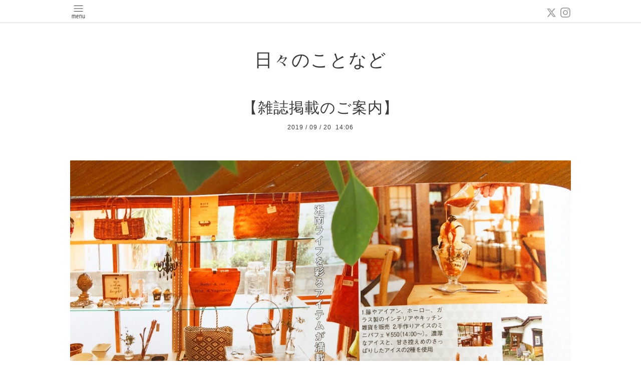

--- FILE ---
content_type: text/html; charset=utf-8
request_url: https://sara-cafe.com/info/2796994
body_size: 3630
content:
<!DOCTYPE html>
<html xmlns="http://www.w3.org/1999/xhtml" xml:lang="ja" lang="ja">
<head>
  <!-- Pastel: ver.202008240000 -->
  <meta charset="utf-8">
  <title>【雑誌掲載のご案内】 - サラカフェ</title>
  <meta name="viewport" content="width=device-width,initial-scale=1.0,minimum-scale=1.0">

  <meta name="description" content="本日発売の、横浜ウォーカー【秋の日帰りおいしいモノ旅】の大磯ページに掲載して頂いてます。（ルッコラもちゃっかりw）・人気の雑貨のご紹介して頂きました。ただ今実...">
  <meta name="keywords" content="サラカフェ">

  <meta property="og:title" content="【雑誌掲載のご案内】">
  <meta property="og:image" content="https://cdn.goope.jp/47063/190920140643-5d845e636bf50.jpg">
  <meta property="og:site_name" content="サラカフェ">
  
  <link rel="alternate" type="application/rss+xml" title="サラカフェ / RSS" href="/feed.rss">
  <link rel='stylesheet' href='https://fonts.googleapis.com/css?family=Quicksand:400,700 | PT+Sans+Caption:400,700'>
  <link rel="stylesheet" href="/style.css?708548-1611462696">
  <link rel="stylesheet" href="/css/font-awesome/css/font-awesome.min.css">
  <link rel="stylesheet" href="/assets/slick/slick.css">

  <script src="/assets/jquery/jquery-3.5.1.min.js"></script>
  <script src="/assets/clipsquareimage/jquery.clipsquareimage.js"></script>
</head>

<body id="info">

  <div id="container">

    <!-- #header -->
    <div id="header" class="cd-header">
      <div class="inner">

      <div class="element shop_tel" data-shoptel="0463-38-8438">
        <div>
          <i class="fa fa-phone-square"></i>&nbsp;0463-38-8438
        </div>
      </div>

      <div class="header_social_wrap">
         
        <a href="https://twitter.com/fuyukity" target="_blank">
          <span class="icon-twitter"></span>
        </a>
        
        

        
        <a href="https://www.instagram.com/shonan_sara/" target="_blank">
          <span class="icon-instagram"></span>
        </a>
        
      </div>

      <div class="element navi pc">
        <ul class="navi_list">

          
          <li class="footer_navi_top">
            <a href="/" >Ｔｏｐ</a>
          </li>
          
          <li class="footer_navi_info active">
            <a href="/info" >日々のことなど</a>
          </li>
          
          <li class="footer_navi_about">
            <a href="/about" >お店ご案内</a>
          </li>
          
          <li class="footer_navi_free free_159682">
            <a href="/free/rentalspace" >レンタルスペース</a>
          </li>
          
          <li class="footer_navi_free free_389611">
            <a href="/free/midori-office" >緑のオフィス</a>
          </li>
          
          <li class="footer_navi_free free_210731">
            <a href="/free/rentalspace2" >レンタルスペース（商業利用・Wedding）</a>
          </li>
          
          <li class="footer_navi_menu">
            <a href="/menu" >ＣａｆｅＭｅｎｕ</a>
          </li>
          
          <li class="footer_navi_contact">
            <a href="/contact" >お問合せ・申込み</a>
          </li>
          
          <li class="footer_navi_photo">
            <a href="/photo" >イベントの様子</a>
          </li>
          
          <li class="footer_navi_free free_192173">
            <a href="/free/photo-studio" >サラカフェ写真館</a>
          </li>
          
          <li class="footer_navi_free free_111358">
            <a href="/free/catering" >お食事会＆ケータリング</a>
          </li>
          
          <li class="footer_navi_free free_389716">
            <a href="/free/midorioffice-plan" >緑のオフィス（プラン＆ご利用料金）</a>
          </li>
          

        </ul>
      </div>
      <!-- /#navi -->

      <div id="button_navi">
        <div class="navi_trigger cd-primary-nav-trigger">
          <img class="menu_btn" src="/img/theme_pastel/menu_btn.png">
          <img class="menu_close_btn" src="/img/theme_pastel/menu_close_btn.png">
        </div>
      </div>

      </div>
      <!-- /.inner -->

      <div class="navi mobile"></div>

    </div>
    <!-- /#header -->


    <div id="content">

<!-- CONTENT ----------------------------------------------------------------------- -->

  <h1 class="element logo">
    <a class="shop_sitename" href="https://sara-cafe.com"><img src='//cdn.goope.jp/47063/1701050043225xhd.jpg' alt='サラカフェ' /></a>
  </h1>

  
  <h2 class="page_title">
    日々のことなど
  </h2>
  


  
    
  
    <ul class="sub_navi">
<li><a href='/info/2025-12'>2025-12（12）</a></li>
<li><a href='/info/2025-11'>2025-11（19）</a></li>
<li><a href='/info/2025-10'>2025-10（20）</a></li>
<li><a href='/info/2025-09'>2025-09（21）</a></li>
<li><a href='/info/2025-08'>2025-08（10）</a></li>
<li><a href='/info/2025-07'>2025-07（34）</a></li>
<li><a href='/info/2025-06'>2025-06（19）</a></li>
<li><a href='/info/2025-05'>2025-05（23）</a></li>
<li><a href='/info/2025-04'>2025-04（24）</a></li>
<li><a href='/info/2025-03'>2025-03（22）</a></li>
<li><a href='/info/2025-02'>2025-02（21）</a></li>
<li><a href='/info/2025-01'>2025-01（16）</a></li>
<li><a href='/info/2024-12'>2024-12（29）</a></li>
<li><a href='/info/2024-11'>2024-11（26）</a></li>
<li><a href='/info/2024-10'>2024-10（23）</a></li>
<li><a href='/info/2024-09'>2024-09（19）</a></li>
<li><a href='/info/2024-08'>2024-08（19）</a></li>
<li><a href='/info/2024-07'>2024-07（32）</a></li>
<li><a href='/info/2024-06'>2024-06（18）</a></li>
<li><a href='/info/2024-05'>2024-05（18）</a></li>
<li><a href='/info/2024-04'>2024-04（17）</a></li>
<li><a href='/info/2024-03'>2024-03（21）</a></li>
<li><a href='/info/2024-02'>2024-02（22）</a></li>
<li><a href='/info/2024-01'>2024-01（18）</a></li>
<li><a href='/info/2023-12'>2023-12（25）</a></li>
<li><a href='/info/2023-11'>2023-11（20）</a></li>
<li><a href='/info/2023-10'>2023-10（22）</a></li>
<li><a href='/info/2023-09'>2023-09（20）</a></li>
<li><a href='/info/2023-08'>2023-08（18）</a></li>
<li><a href='/info/2023-07'>2023-07（33）</a></li>
<li><a href='/info/2023-06'>2023-06（17）</a></li>
<li><a href='/info/2023-05'>2023-05（19）</a></li>
<li><a href='/info/2023-04'>2023-04（27）</a></li>
<li><a href='/info/2023-03'>2023-03（20）</a></li>
<li><a href='/info/2023-02'>2023-02（21）</a></li>
<li><a href='/info/2023-01'>2023-01（15）</a></li>
<li><a href='/info/2022-12'>2022-12（24）</a></li>
<li><a href='/info/2022-11'>2022-11（24）</a></li>
<li><a href='/info/2022-10'>2022-10（25）</a></li>
<li><a href='/info/2022-09'>2022-09（19）</a></li>
<li><a href='/info/2022-08'>2022-08（18）</a></li>
<li><a href='/info/2022-07'>2022-07（30）</a></li>
<li><a href='/info/2022-06'>2022-06（21）</a></li>
<li><a href='/info/2022-05'>2022-05（15）</a></li>
<li><a href='/info/2022-04'>2022-04（23）</a></li>
<li><a href='/info/2022-03'>2022-03（21）</a></li>
<li><a href='/info/2022-02'>2022-02（23）</a></li>
<li><a href='/info/2022-01'>2022-01（22）</a></li>
<li><a href='/info/2021-12'>2021-12（34）</a></li>
<li><a href='/info/2021-11'>2021-11（21）</a></li>
<li><a href='/info/2021-10'>2021-10（28）</a></li>
<li><a href='/info/2021-08'>2021-08（3）</a></li>
<li><a href='/info/2021-07'>2021-07（21）</a></li>
<li><a href='/info/2021-06'>2021-06（22）</a></li>
<li><a href='/info/2021-05'>2021-05（23）</a></li>
<li><a href='/info/2021-04'>2021-04（22）</a></li>
<li><a href='/info/2021-03'>2021-03（23）</a></li>
<li><a href='/info/2021-02'>2021-02（14）</a></li>
<li><a href='/info/2021-01'>2021-01（14）</a></li>
<li><a href='/info/2020-12'>2020-12（25）</a></li>
<li><a href='/info/2020-11'>2020-11（32）</a></li>
<li><a href='/info/2020-10'>2020-10（34）</a></li>
<li><a href='/info/2020-09'>2020-09（37）</a></li>
<li><a href='/info/2020-08'>2020-08（27）</a></li>
<li><a href='/info/2020-07'>2020-07（25）</a></li>
<li><a href='/info/2020-06'>2020-06（23）</a></li>
<li><a href='/info/2020-05'>2020-05（8）</a></li>
<li><a href='/info/2020-04'>2020-04（26）</a></li>
<li><a href='/info/2020-03'>2020-03（23）</a></li>
<li><a href='/info/2020-02'>2020-02（33）</a></li>
<li><a href='/info/2020-01'>2020-01（31）</a></li>
<li><a href='/info/2019-12'>2019-12（35）</a></li>
<li><a href='/info/2019-11'>2019-11（38）</a></li>
<li><a href='/info/2019-10'>2019-10（38）</a></li>
<li><a href='/info/2019-09'>2019-09（29）</a></li>
<li><a href='/info/2019-08'>2019-08（32）</a></li>
<li><a href='/info/2019-07'>2019-07（26）</a></li>
<li><a href='/info/2019-06'>2019-06（31）</a></li>
<li><a href='/info/2019-05'>2019-05（22）</a></li>
<li><a href='/info/2019-04'>2019-04（33）</a></li>
<li><a href='/info/2019-03'>2019-03（36）</a></li>
<li><a href='/info/2019-02'>2019-02（37）</a></li>
<li><a href='/info/2019-01'>2019-01（40）</a></li>
<li><a href='/info/2018-12'>2018-12（36）</a></li>
<li><a href='/info/2018-11'>2018-11（33）</a></li>
<li><a href='/info/2018-10'>2018-10（43）</a></li>
<li><a href='/info/2018-09'>2018-09（34）</a></li>
<li><a href='/info/2018-08'>2018-08（36）</a></li>
<li><a href='/info/2018-07'>2018-07（27）</a></li>
<li><a href='/info/2018-06'>2018-06（29）</a></li>
<li><a href='/info/2018-05'>2018-05（30）</a></li>
<li><a href='/info/2018-04'>2018-04（27）</a></li>
<li><a href='/info/2018-03'>2018-03（38）</a></li>
<li><a href='/info/2018-02'>2018-02（32）</a></li>
<li><a href='/info/2018-01'>2018-01（31）</a></li>
<li><a href='/info/2017-12'>2017-12（32）</a></li>
<li><a href='/info/2017-11'>2017-11（37）</a></li>
<li><a href='/info/2017-10'>2017-10（40）</a></li>
<li><a href='/info/2017-09'>2017-09（31）</a></li>
<li><a href='/info/2017-08'>2017-08（34）</a></li>
<li><a href='/info/2017-07'>2017-07（37）</a></li>
<li><a href='/info/2017-06'>2017-06（45）</a></li>
<li><a href='/info/2017-05'>2017-05（40）</a></li>
<li><a href='/info/2017-04'>2017-04（37）</a></li>
<li><a href='/info/2017-03'>2017-03（44）</a></li>
<li><a href='/info/2017-02'>2017-02（45）</a></li>
<li><a href='/info/2017-01'>2017-01（17）</a></li>
</ul>

  
    
  
    
  
    
  
    
  
    
  
    
  
    
  
    
  
    
  
    
  




<!----------------------------------------------
ページ：トップ
---------------------------------------------->
<script>
  var slideshowInt = '';
  slideshowInt = (slideshowInt === '') ? 4000 : parseInt(slideshowInt);

  var slideshow = {
      interval: slideshowInt
  }
</script>

<script src="/js/theme_pastel/top.js?20151028"></script>

<div id="wrap_slider">
  
</div>

<div class="section welcomemessage">
  <div class="inner">

    <div class="element site_description">
      <span>Welcome to our homepage</span>
    </div>

    <div class="message textfield">
      
    </div>

  </div>
</div>

<div class="section information">
  <div class="inner">
    <div class="list">
      
    </div>
  </div>
</div>





<!----------------------------------------------
ページ：インフォメーション
---------------------------------------------->
<div class="inner">

  <!-- .autopagerize_page_element -->
  <div class="autopagerize_page_element">

    
    <!-- .article -->
    <div class="article">

      <div class="body">

        <h3 class="article_title">
          <a href="/info/2796994">【雑誌掲載のご案内】</a>
        </h3>

        <div class="date">
          2019<span> / </span>09<span> / </span>20&nbsp;&nbsp;14:06
        </div>

        <div class="photo">
          <img src='//cdn.goope.jp/47063/190920140643-5d845e636bf50.jpg' alt='DB3C1F77-8F79-453B-9A17-7EE9A7DB29B3.jpeg'/>
        </div>

        <div class="textfield">
          <p style="margin: 0px; font-stretch: normal; font-size: 12px; line-height: normal; font-family: Helvetica;"><span style="font-size: 12pt;">本日発売の、</span></p>
<p style="margin: 0px; font-stretch: normal; font-size: 12px; line-height: normal; font-family: Helvetica;"><span style="font-size: 12pt;">横浜ウォーカー【秋の日帰りおいしいモノ旅】</span></p>
<p style="margin: 0px; font-stretch: normal; font-size: 12px; line-height: normal; font-family: Helvetica;"><span style="font-size: 12pt;">の大磯ページに掲載して頂いてます。</span></p>
<p style="margin: 0px; font-stretch: normal; font-size: 12px; line-height: normal; font-family: Helvetica;"><span style="font-size: 12pt;">（ルッコラもちゃっかりw）</span></p>
<p style="margin: 0px; font-stretch: normal; font-size: 12px; line-height: normal; font-family: Helvetica;"><span style="font-size: 12pt;">・</span></p>
<p style="margin: 0px; font-stretch: normal; font-size: 12px; line-height: normal; font-family: Helvetica;"><span style="font-size: 12pt;">人気の雑貨のご紹介して頂きました。</span></p>
<p style="margin: 0px; font-stretch: normal; font-size: 12px; line-height: normal; font-family: Helvetica;"><span style="font-size: 12pt;">ただ今実店舗にてSALE価格にてご案内しております。</span></p>
<p style="margin: 0px; font-stretch: normal; font-size: 12px; line-height: normal; font-family: Helvetica;"><span style="font-size: 12pt;">・</span></p>
<p style="margin: 0px; font-stretch: normal; font-size: 12px; line-height: normal; font-family: Helvetica;"><span style="font-size: 12pt;">またカフェメニューは「手作りアイスのミニパフェ」をご案内して頂きました。</span></p>
<p style="margin: 0px; font-stretch: normal; font-size: 12px; line-height: normal; font-family: Helvetica;"><span style="font-size: 12pt;">ありがとうございます😊</span></p>
<p style="margin: 0px; font-stretch: normal; font-size: 12px; line-height: normal; font-family: Helvetica;"><span style="font-size: 12pt;">・</span></p>
<p style="margin: 0px; font-stretch: normal; font-size: 12px; line-height: normal; font-family: Helvetica;"><span style="font-size: 12pt;">甘さ控えたバニラアイスに、</span></p>
<p style="margin: 0px; font-stretch: normal; font-size: 12px; line-height: normal; font-family: Helvetica;"><span style="font-size: 12pt;">キャラメルソースをかけて食べるこちら♡</span></p>
<p style="margin: 0px; font-stretch: normal; font-size: 12px; line-height: normal; font-family: Helvetica;"><span style="font-size: 12pt;">・</span></p>
<p style="margin: 0px; font-stretch: normal; font-size: 12px; line-height: normal; font-family: Helvetica;"><span style="font-size: 12pt;">よろしければお試し下さいね♪</span></p>
<p style="margin: 0px; font-stretch: normal; font-size: 12px; line-height: normal; font-family: Helvetica;"><span style="font-size: 12pt;">・</span></p>
<p>&nbsp;</p>
<p style="margin: 0px; font-stretch: normal; font-size: 12px; line-height: normal; font-family: Helvetica;"><span style="font-size: 12pt;">・</span></p>
        </div>
      </div>

    </div>
    <!-- /.article -->
    

  </div>
  <!-- /.autopagerize_page_element -->

</div>
<!-- /.inner -->






























<!-- CONTENT ----------------------------------------------------------------------- -->

    

    <div class="gadgets">
      <div class="inner">
      </div>
    </div>

    <ul class="info_footer_sub_navi">
      
      <li>
        
      </li>
      
      <li>
        <ul class="sub_navi">
<li><a href='/info/2025-12'>2025-12（12）</a></li>
<li><a href='/info/2025-11'>2025-11（19）</a></li>
<li><a href='/info/2025-10'>2025-10（20）</a></li>
<li><a href='/info/2025-09'>2025-09（21）</a></li>
<li><a href='/info/2025-08'>2025-08（10）</a></li>
<li><a href='/info/2025-07'>2025-07（34）</a></li>
<li><a href='/info/2025-06'>2025-06（19）</a></li>
<li><a href='/info/2025-05'>2025-05（23）</a></li>
<li><a href='/info/2025-04'>2025-04（24）</a></li>
<li><a href='/info/2025-03'>2025-03（22）</a></li>
<li><a href='/info/2025-02'>2025-02（21）</a></li>
<li><a href='/info/2025-01'>2025-01（16）</a></li>
<li><a href='/info/2024-12'>2024-12（29）</a></li>
<li><a href='/info/2024-11'>2024-11（26）</a></li>
<li><a href='/info/2024-10'>2024-10（23）</a></li>
<li><a href='/info/2024-09'>2024-09（19）</a></li>
<li><a href='/info/2024-08'>2024-08（19）</a></li>
<li><a href='/info/2024-07'>2024-07（32）</a></li>
<li><a href='/info/2024-06'>2024-06（18）</a></li>
<li><a href='/info/2024-05'>2024-05（18）</a></li>
<li><a href='/info/2024-04'>2024-04（17）</a></li>
<li><a href='/info/2024-03'>2024-03（21）</a></li>
<li><a href='/info/2024-02'>2024-02（22）</a></li>
<li><a href='/info/2024-01'>2024-01（18）</a></li>
<li><a href='/info/2023-12'>2023-12（25）</a></li>
<li><a href='/info/2023-11'>2023-11（20）</a></li>
<li><a href='/info/2023-10'>2023-10（22）</a></li>
<li><a href='/info/2023-09'>2023-09（20）</a></li>
<li><a href='/info/2023-08'>2023-08（18）</a></li>
<li><a href='/info/2023-07'>2023-07（33）</a></li>
<li><a href='/info/2023-06'>2023-06（17）</a></li>
<li><a href='/info/2023-05'>2023-05（19）</a></li>
<li><a href='/info/2023-04'>2023-04（27）</a></li>
<li><a href='/info/2023-03'>2023-03（20）</a></li>
<li><a href='/info/2023-02'>2023-02（21）</a></li>
<li><a href='/info/2023-01'>2023-01（15）</a></li>
<li><a href='/info/2022-12'>2022-12（24）</a></li>
<li><a href='/info/2022-11'>2022-11（24）</a></li>
<li><a href='/info/2022-10'>2022-10（25）</a></li>
<li><a href='/info/2022-09'>2022-09（19）</a></li>
<li><a href='/info/2022-08'>2022-08（18）</a></li>
<li><a href='/info/2022-07'>2022-07（30）</a></li>
<li><a href='/info/2022-06'>2022-06（21）</a></li>
<li><a href='/info/2022-05'>2022-05（15）</a></li>
<li><a href='/info/2022-04'>2022-04（23）</a></li>
<li><a href='/info/2022-03'>2022-03（21）</a></li>
<li><a href='/info/2022-02'>2022-02（23）</a></li>
<li><a href='/info/2022-01'>2022-01（22）</a></li>
<li><a href='/info/2021-12'>2021-12（34）</a></li>
<li><a href='/info/2021-11'>2021-11（21）</a></li>
<li><a href='/info/2021-10'>2021-10（28）</a></li>
<li><a href='/info/2021-08'>2021-08（3）</a></li>
<li><a href='/info/2021-07'>2021-07（21）</a></li>
<li><a href='/info/2021-06'>2021-06（22）</a></li>
<li><a href='/info/2021-05'>2021-05（23）</a></li>
<li><a href='/info/2021-04'>2021-04（22）</a></li>
<li><a href='/info/2021-03'>2021-03（23）</a></li>
<li><a href='/info/2021-02'>2021-02（14）</a></li>
<li><a href='/info/2021-01'>2021-01（14）</a></li>
<li><a href='/info/2020-12'>2020-12（25）</a></li>
<li><a href='/info/2020-11'>2020-11（32）</a></li>
<li><a href='/info/2020-10'>2020-10（34）</a></li>
<li><a href='/info/2020-09'>2020-09（37）</a></li>
<li><a href='/info/2020-08'>2020-08（27）</a></li>
<li><a href='/info/2020-07'>2020-07（25）</a></li>
<li><a href='/info/2020-06'>2020-06（23）</a></li>
<li><a href='/info/2020-05'>2020-05（8）</a></li>
<li><a href='/info/2020-04'>2020-04（26）</a></li>
<li><a href='/info/2020-03'>2020-03（23）</a></li>
<li><a href='/info/2020-02'>2020-02（33）</a></li>
<li><a href='/info/2020-01'>2020-01（31）</a></li>
<li><a href='/info/2019-12'>2019-12（35）</a></li>
<li><a href='/info/2019-11'>2019-11（38）</a></li>
<li><a href='/info/2019-10'>2019-10（38）</a></li>
<li><a href='/info/2019-09'>2019-09（29）</a></li>
<li><a href='/info/2019-08'>2019-08（32）</a></li>
<li><a href='/info/2019-07'>2019-07（26）</a></li>
<li><a href='/info/2019-06'>2019-06（31）</a></li>
<li><a href='/info/2019-05'>2019-05（22）</a></li>
<li><a href='/info/2019-04'>2019-04（33）</a></li>
<li><a href='/info/2019-03'>2019-03（36）</a></li>
<li><a href='/info/2019-02'>2019-02（37）</a></li>
<li><a href='/info/2019-01'>2019-01（40）</a></li>
<li><a href='/info/2018-12'>2018-12（36）</a></li>
<li><a href='/info/2018-11'>2018-11（33）</a></li>
<li><a href='/info/2018-10'>2018-10（43）</a></li>
<li><a href='/info/2018-09'>2018-09（34）</a></li>
<li><a href='/info/2018-08'>2018-08（36）</a></li>
<li><a href='/info/2018-07'>2018-07（27）</a></li>
<li><a href='/info/2018-06'>2018-06（29）</a></li>
<li><a href='/info/2018-05'>2018-05（30）</a></li>
<li><a href='/info/2018-04'>2018-04（27）</a></li>
<li><a href='/info/2018-03'>2018-03（38）</a></li>
<li><a href='/info/2018-02'>2018-02（32）</a></li>
<li><a href='/info/2018-01'>2018-01（31）</a></li>
<li><a href='/info/2017-12'>2017-12（32）</a></li>
<li><a href='/info/2017-11'>2017-11（37）</a></li>
<li><a href='/info/2017-10'>2017-10（40）</a></li>
<li><a href='/info/2017-09'>2017-09（31）</a></li>
<li><a href='/info/2017-08'>2017-08（34）</a></li>
<li><a href='/info/2017-07'>2017-07（37）</a></li>
<li><a href='/info/2017-06'>2017-06（45）</a></li>
<li><a href='/info/2017-05'>2017-05（40）</a></li>
<li><a href='/info/2017-04'>2017-04（37）</a></li>
<li><a href='/info/2017-03'>2017-03（44）</a></li>
<li><a href='/info/2017-02'>2017-02（45）</a></li>
<li><a href='/info/2017-01'>2017-01（17）</a></li>
</ul>

      </li>
      
      <li>
        
      </li>
      
      <li>
        
      </li>
      
      <li>
        
      </li>
      
      <li>
        
      </li>
      
      <li>
        
      </li>
      
      <li>
        
      </li>
      
      <li>
        
      </li>
      
      <li>
        
      </li>
      
      <li>
        
      </li>
      
      <li>
        
      </li>
      
    </ul>

    <div class="social">
      <div class="inner"></div>
    </div>

    </div>
    <!-- /#content -->


    <div id="footer">
      <div class="inner">
        
        <div class="pastel_copyright">
          &copy;2025 <a href="https://sara-cafe.com">サラ大磯</a>. All Rights Reserved.
        </div>
      </div>
    </div>

  </div>
  <!-- /#container -->

  <script src="/assets/colorbox/jquery.colorbox-1.6.4.min.js"></script>
  <script src="/js/tooltip.js"></script>
  <script src="/assets/slick/slick.js"></script>
  <script src="/assets/lineup/jquery-lineup.min.js"></script>
  <script src="/assets/tile/tile.js"></script>
  <script src="/js/theme_pastel/init.js?20200824"></script>
</body>
</html>
